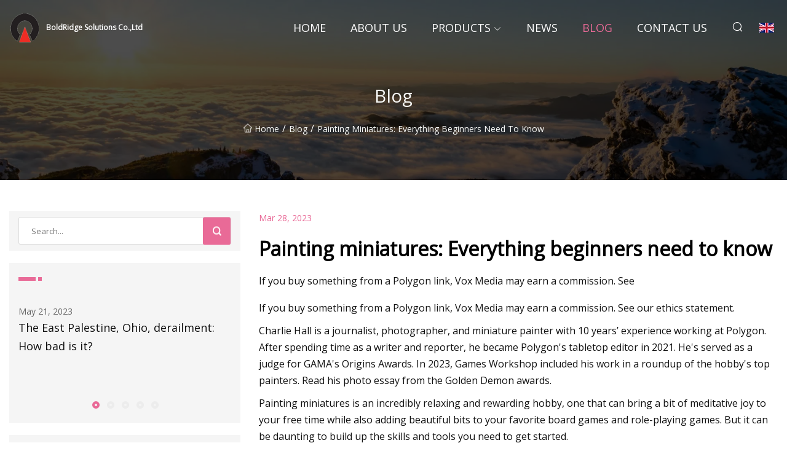

--- FILE ---
content_type: text/html; charset=utf-8
request_url: https://www.zcxwzp.com/blog/painting-miniatures-everything-beginners-need-to-know.html
body_size: 12523
content:
<!doctype html>
<html lang="en">
<head>
<meta charset="utf-8" />
<title>Painting miniatures: Everything beginners need to know - BoldRidge Solutions Co.,Ltd</title>
<meta name="description" content="Painting miniatures: Everything beginners need to know" />
<meta name="keywords" content="Painting miniatures: Everything beginners need to know" />
<meta name="viewport" content="width=device-width, initial-scale=1.0" />
<meta name="application-name" content="BoldRidge Solutions Co.,Ltd" />
<meta name="twitter:card" content="summary" />
<meta name="twitter:title" content="Painting miniatures: Everything beginners need to know - BoldRidge Solutions Co.,Ltd" />
<meta name="twitter:description" content="Painting miniatures: Everything beginners need to know" />
<meta name="twitter:image" content="https://www.zcxwzp.com/uploadimg/6772856888.png" />
<meta http-equiv="X-UA-Compatible" content="IE=edge" />
<meta property="og:site_name" content="BoldRidge Solutions Co.,Ltd" />
<meta property="og:type" content="article" />
<meta property="og:title" content="Painting miniatures: Everything beginners need to know - BoldRidge Solutions Co.,Ltd" />
<meta property="og:description" content="Painting miniatures: Everything beginners need to know" />
<meta property="og:url" content="https://www.zcxwzp.com/blog/painting-miniatures-everything-beginners-need-to-know.html" />
<meta property="og:image" content="https://www.zcxwzp.com/uploadimg/6772856888.png" />
<link href="https://www.zcxwzp.com/blog/painting-miniatures-everything-beginners-need-to-know.html" rel="canonical" />
<link href="https://www.zcxwzp.com/uploadimg/icons6772856888.png" rel="shortcut icon" type="image/x-icon" />
<link href="https://fonts.googleapis.com" rel="preconnect" />
<link href="https://fonts.gstatic.com" rel="preconnect" crossorigin />
<link href="https://fonts.googleapis.com/css2?family=Open+Sans&display=swap" rel="stylesheet" />
<link href="/themes/sydney/toast.css" rel="stylesheet" />
<link href="/themes/sydney/swiper.min.css" rel="stylesheet" />
<link href="/themes/sydney/pink/style.css" rel="stylesheet" />
<link href="/themes/sydney/pink/page.css" rel="stylesheet" />
<script type="application/ld+json">
[{
"@context": "https://schema.org/",
"@type": "BreadcrumbList",
"itemListElement": [{
"@type": "ListItem",
"name": "Home",
"position": 1,
"item": "https://www.zcxwzp.com/blog/painting-miniatures-everything-beginners-need-to-know.html/"
},{
"@type": "ListItem",
"name": "Blog",
"position": 2,
"item": "https://www.zcxwzp.com/blog.html"
},{
"@type": "ListItem",
"name": "Painting miniatures: Everything beginners need to know",
"position": 3,
"item": "https://www.zcxwzp.com/blog/painting-miniatures-everything-beginners-need-to-know.html"
}]},{
"@context": "http://schema.org",
"@type": "NewsArticle",
"mainEntityOfPage": {
"@type": "WebPage",
"@id": "https://www.zcxwzp.com/blog/painting-miniatures-everything-beginners-need-to-know.html"},
"headline": "BoldRidge Solutions Co.,Ltd",
"image": {
"@type": "ImageObject",
"url": "https://www.zcxwzp.com"},
"datePublished": "",
"dateModified": "",
"author": {
"@type": "Organization",
"name": "BoldRidge Solutions Co.,Ltd",
"url": "https://www.zcxwzp.com"},
"publisher": {
"@type": "Organization",
"name": "zcxwzp.com",
"logo": {
"@type": "ImageObject",
"url": "https://www.zcxwzp.com/uploadimg/6772856888.png"}},
"description": "Painting miniatures: Everything beginners need to know"
}]
</script>
</head>
<body class="index">
<!-- header -->
<header>
  <div class="container">
    <div class="head-logo"><a href="/" title="BoldRidge Solutions Co.,Ltd"><img src="/uploadimg/6772856888.png" width="50" height="50" class="logo" alt="BoldRidge Solutions Co.,Ltd"><span>BoldRidge Solutions Co.,Ltd</span></a></div>
    <div class="menu-btn"><em></em><em></em><em></em></div>
    <div class="head-content">
      <nav class="nav">
        <ul>
          <li><a href="/">Home</a></li>
          <li><a href="/about-us.html">About us</a></li>
          <li><a href="/products.html">Products</a><em class="iconfont icon-xiangxia"></em>
            <ul class="submenu">
              <li><a href="/pipe-glue.html">Pipe Glue</a></li>
              <li><a href="/pvc-pipe-glue.html">PVC Pipe Glue</a></li>
              <li><a href="/cpvc-pipe-glue.html">CPVC Pipe Glue</a></li>
              <li><a href="/abs-pipe-glue.html">ABS Pipe Glue</a></li>
              <li><a href="/primer.html">Primer</a></li>
              <li><a href="/cleaner.html">Cleaner</a></li>
              <li><a href="/plastic-solvent-cement.html">Plastic Solvent Cement</a></li>
              <li><a href="/industrial-pipe-glue.html">Industrial Pipe Glue</a></li>
              <li><a href="/plumbing-pipe-glue.html">Plumbing Pipe Glue</a></li>
              <li><a href="/pool-pipe-glue.html">Pool Pipe Glue</a></li>
              <li><a href="/irrigation-pipe-glue.html">Irrigation Pipe Glue</a></li>
              <li><a href="/dwv-pipe-glue.html">DWV Pipe Glue</a></li>
              <li><a href="/plastic-pipe-glue.html">Plastic Pipe Glue</a></li>
              <li><a href="/heavy-bodied-pipe-glue.html">Heavy Bodied Pipe Glue</a></li>
              <li><a href="/medium-bodied-pipe-glue.html">Medium Bodied Pipe Glue</a></li>
              <li><a href="/regular-bodied-pipe-glue.html">Regular Bodied Pipe Glue</a></li>
            </ul>
          </li>
          <li><a href="/news.html">News</a></li>
          <li class="active"><a href="/blog.html">Blog</a></li>
          <li><a href="/contact-us.html">Contact us</a></li>
        </ul>
      </nav>
      <div class="head-search"><em class="iconfont icon-sousuo"></em></div>
      <div class="search-input">
        <input type="text" placeholder="Click Search" id="txtSearch" autocomplete="off">
        <div class="search-btn" onClick="SearchProBtn()"><em class="iconfont icon-sousuo" aria-hidden="true"></em></div>
      </div>
      <div class="languagelist">
        <div title="Language" class="languagelist-icon"><span>Language</span></div>
        <div class="languagelist-drop"><span class="languagelist-arrow"></span>
          <ul class="languagelist-wrap">
             <li class="languagelist-active"><a href="https://www.zcxwzp.com/blog/painting-miniatures-everything-beginners-need-to-know.html"><img src="/themes/sydney/images/language/en.png" width="24" height="16" alt="English" title="en">English</a></li>
                                    <li>
                                        <a href="https://fr.zcxwzp.com/blog/painting-miniatures-everything-beginners-need-to-know.html">
                                            <img src="/themes/sydney/images/language/fr.png" width="24" height="16" alt="Français" title="fr">
                                            Français
                                        </a>
                                    </li>
                                    <li>
                                        <a href="https://de.zcxwzp.com/blog/painting-miniatures-everything-beginners-need-to-know.html">
                                            <img src="/themes/sydney/images/language/de.png" width="24" height="16" alt="Deutsch" title="de">
                                            Deutsch
                                        </a>
                                    </li>
                                    <li>
                                        <a href="https://es.zcxwzp.com/blog/painting-miniatures-everything-beginners-need-to-know.html">
                                            <img src="/themes/sydney/images/language/es.png" width="24" height="16" alt="Español" title="es">
                                            Español
                                        </a>
                                    </li>
                                    <li>
                                        <a href="https://it.zcxwzp.com/blog/painting-miniatures-everything-beginners-need-to-know.html">
                                            <img src="/themes/sydney/images/language/it.png" width="24" height="16" alt="Italiano" title="it">
                                            Italiano
                                        </a>
                                    </li>
                                    <li>
                                        <a href="https://pt.zcxwzp.com/blog/painting-miniatures-everything-beginners-need-to-know.html">
                                            <img src="/themes/sydney/images/language/pt.png" width="24" height="16" alt="Português" title="pt">
                                            Português
                                        </a>
                                    </li>
                                    <li>
                                        <a href="https://ja.zcxwzp.com/blog/painting-miniatures-everything-beginners-need-to-know.html"><img src="/themes/sydney/images/language/ja.png" width="24" height="16" alt="日本語" title="ja"> 日本語</a>
                                    </li>
                                    <li>
                                        <a href="https://ko.zcxwzp.com/blog/painting-miniatures-everything-beginners-need-to-know.html"><img src="/themes/sydney/images/language/ko.png" width="24" height="16" alt="한국어" title="ko"> 한국어</a>
                                    </li>
                                    <li>
                                        <a href="https://ru.zcxwzp.com/blog/painting-miniatures-everything-beginners-need-to-know.html"><img src="/themes/sydney/images/language/ru.png" width="24" height="16" alt="Русский" title="ru"> Русский</a>
                                    </li>
          </ul>
        </div>
      </div>
    </div>
  </div>
</header>
<main>
  <div class="inner-banner"><img src="/themes/sydney/images/inner-banner.webp" alt="Painting miniatures: Everything beginners need to know">
    <div class="inner-content">
      <h1>Blog</h1>
      <div class="inner-content-nav"><a href="/"><img src="/themes/sydney/images/pagenav-homeicon.webp" alt="Home">Home</a> / <a href="/blog.html">Blog</a> / <span>Painting miniatures: Everything beginners need to know</span></div>
    </div>
  </div>
  <div class="container">
    <div class="page-main">
      <div class="page-aside">
        <div class="page-search">
          <input type="text" placeholder="Search..." id="txtSearch" autocomplete="off">
          <div class="page-search-btn" onClick="SearchProBtn()"><img src="/themes/sydney/images/page-search.webp" alt="search"></div>
        </div>
        <div class="page-recent">
          <div class="page-aside-item-title"><span class="wrie-style"></span></div>
          <div class="swiper">
            <div class="swiper-wrapper">              <div class="swiper-slide"><a href="/blog/the-east-palestine-ohio-derailment-how-bad-is-it.html">
                <div class="swiper-text">
                  <p>May 21, 2023</p>
                  <p>The East Palestine, Ohio, derailment: How bad is it?</p>
                </div>
              </a></div>              <div class="swiper-slide"><a href="/blog/studio-visit-sticky-glass.html">
                <div class="swiper-text">
                  <p>May 23, 2023</p>
                  <p>Studio Visit: Sticky Glass</p>
                </div>
              </a></div>              <div class="swiper-slide"><a href="/blog/biopolymers-and-bioplastics-market-to-rise-from-usd-22029-billion-in-2023-to-usd-3229-billion-by-2032-at-a-rate-of-490.html">
                <div class="swiper-text">
                  <p>Nov 27, 2023</p>
                  <p>Biopolymers and Bioplastics Market to Rise from USD 22.029 billion in 2023 to USD 32.29 billion by 2032, at a rate of 4.90%</p>
                </div>
              </a></div>              <div class="swiper-slide"><a href="/blog/adding-water-and-smoke-to-an-o-scale-garden-railway.html">
                <div class="swiper-text">
                  <p>Jul 14, 2023</p>
                  <p>Adding water and smoke to an O scale garden railway</p>
                </div>
              </a></div>              <div class="swiper-slide"><a href="/blog/creative-ways-to-repurpose-old-shoeboxes.html">
                <div class="swiper-text">
                  <p>Jul 08, 2023</p>
                  <p>Creative Ways To Repurpose Old Shoeboxes</p>
                </div>
              </a></div>            </div>
            <div class="swiper-pagination"></div>
          </div>
        </div>
        <div class="page-inquiry">
          <div class="page-aside-item-title"><span class="wrie-style"></span>Send your inquiry</div>
          <div class="page-inquiry-bottom">
            <input type="hidden" id="in-domain" value="zcxwzp.com">
            <input type="text" placeholder="Name" id="in-name">
            <input type="text" placeholder="Email" id="in-email">
            <input type="text" placeholder="Phone" id="in-phone">
            <input type="text" placeholder="Message" id="in-content">
            <div class="subbtn" id="SubmitName" onclick="SendInquiry()">SUBMIT</div>
          </div>
        </div>
      </div>
      <div class="page-content">
        <div class="news-detail">
          <p class="time">Mar 28, 2023</p>
          <h4 class="title">Painting miniatures: Everything beginners need to know</h4>
          <p class="title-des">If you buy something from a Polygon link, Vox Media may earn a commission. See</p>
          <p>If you buy something from a Polygon link, Vox Media may earn a commission. See our ethics statement.</p><p>Charlie Hall is a journalist, photographer, and miniature painter with 10 years’ experience working at Polygon. After spending time as a writer and reporter, he became Polygon's tabletop editor in 2021. He's served as a judge for GAMA's Origins Awards. In 2023, Games Workshop included his work in a roundup of the hobby's top painters. Read his photo essay from the Golden Demon awards.</p><p>Painting miniatures is an incredibly relaxing and rewarding hobby, one that can bring a bit of meditative joy to your free time while also adding beautiful bits to your favorite board games and role-playing games. But it can be daunting to build up the skills and tools you need to get started.</p><p>In this guide, my goal is to demystify those first few steps beginning painters need to take. Below you’ll find my personal recommendations, not just of the paints and other tools you’ll want to buy, but a handful of carefully curated teachers and artists I’ve come to trust over the last seven years of exploring. Let's dive in.</p><p>There are so many different kinds of miniatures on the market that just narrowing things down to a handful of choices can be difficult work. My recommendation is to start with one of your favorite games or subjects.</p><p>Maybe you’re really into dungeon-crawling board games like HeroQuest, Zombicide, Gloomhaven, or Descent: Legends of the Dark. Maybe you’re more into strategy games, like Scythe or Twilight Imperium: Fourth Edition. Or maybe you’re curious about more freeform miniatures skirmish games, like Star Wars: Legion, Marvel Crisis Protocol, Necromunda, or Warhammer 40,000 Kill Team. Wherever your interests lie, start with a game or a universe you really enjoy and that bit of passion you feel in your gut will help to get you across the finish line with your first batch of painted minis.</p><p>But don't start off by plopping down hundreds or thousands of dollars on a big army for Warhammer 40,000, or any other large-scale miniatures wargame for that matter. Piling up too much plastic on your desk before you even have the basics under your belt is a surefire way to get discouraged.</p><p>Just a handful of minis is enough to get you where you’re going, so start small and build from there.</p><p>While choosing your first small passion project, consider if you’d like to spend any time at all assembling those miniatures before you paint them — because you don't actually need to.</p><p>Plenty of miniatures are sold preassembled these days — especially ones that come with hobby board games. Other options include The Witcher and the Cyberpunk Red lines from Monster Fight Club, as well as the huge new range of plastic miniatures for Catalyst Game Labs’ BattleTech. WizKids also offers a huge selection of preassembled miniatures, including a wide variety of miniatures custom-made for D&amp;D. Some even come primed and ready to paint right out of the box.</p><p>Note that even if you aren't assembling your miniatures, you’ll still need a simple self-healing cutting mat to protect your work surface.</p><p>When selecting miniatures that you do need to put together, I’d recommend avoiding metal and resin miniatures out of the gate. Both of these materials require different tools to assemble, which won't be covered at all in this guide. Stick with plastic miniatures your first time out.</p><p>Plastic minis will likely come on a sprue — the plastic frame that holds them safely inside the box for shipment. To do that, you’ll need a pair of cutting pliers called sprue nippers. Sprue nippers look a bit like scissors, but with one flat side and one angled side. Unlike scissors, the edges of these blades should never overlap — if they do, you’re simply squeezing them too hard.</p><p>To use sprue nippers correctly, carefully place the nippers with the flat edge touching the surface of the miniature you’d like to clip from the sprue. Then, gently pull the two halves together until the piece comes free. Repeat for every point of connection between the model and the sprue to free the piece entirely. Never twist pieces free from the sprue, as you can severely damage them.</p><p>Once you have all the pieces needed to assemble a given miniature trimmed from the sprue, you need to clean those pieces off. The goal is to remove whatever remnants of the sprue are still attached, which you can easily do with a hobby knife and a flexible sanding pad — sort of like an emory board, but for plastic models.</p><p>You’ll also want to remove something called "mold lines" — which you’ll nearly always find somewhere on a plastic miniature, even if it comes pre-assembled.</p><p>To make a plastic miniature, two halves of a metal mold are brought together and hot plastic is pressed in between them. Sometimes the plastic seeps out where the two halves of the mold meet, creating unsightly ribbons of plastic called mold lines, and several different tools can be used to remove them.</p><p>A hobby knife is the most common tool used to remove mold lines, as they are incredibly sharp. But they can lead to damaging your miniatures. A better tool for beginners is the Citadel Mouldline Remover. You can use its firm, sharp edges to scrape off the mold lines rather than cut them. You’ll also want a small, soft brush — like a toothbrush — to clean those areas when you’re done.</p><p>Now that you’ve got all the bits of your miniature trimmed out and cleaned, it's time to glue them together. Always check with the manufacturer of your plastic models to be sure, but more often than not you won't be using super glue — you’ll be using plastic cement.</p><p>Plastic cement is a solvent that literally melts the plastic that your miniature is made of, creating a permanent bond that will weld its various pieces together. Considering this, you will want to be very precise and delicate with how you apply it. I recommend Tamiya Extra Thin Cement. The brush applicator makes it easy to use just the right amount of glue, while the low-viscosity formula allows you to easily flow the glue into gaps and then gently sand or cut away the excess when it dries.</p><p>              Prices taken at time of publishing.            </p><p>A self-healing cutting mat will help protect your work surface from spills and whatnot.</p><p>            Prices taken at time of publishing.          </p><p>Everything you need for prep work, including a hobby knife, sprue nippers, and a handy little sanding sponge.</p><p>            Prices taken at time of publishing.          </p><p>It may seem pricey, but in many situations this fancy metal stick will speed things along considerably.</p><p>              Prices taken at time of publishing.            </p><p>A low-viscosity formula means you can flow this cement into cracks and crevices to help fill them.</p><p>              Prices taken at time of publishing.            </p><p>Tamiya's cutters will, in many situations, leave less material behind to clean up later.</p><p>              Prices taken at time of publishing.            </p><p>These soft-backed sanding pads can be very helpful in feathering out imperfections on larger areas.</p><p>              Prices taken at time of publishing.            </p><p>Sanding twigs like these are less than a quarter-inch across, and can easily bend around most shapes.</p><p>Paint won't stick to bare plastic, so before you start painting, you’ll need to prepare your miniatures with a special kind of paint called a primer. A primer will stick to bare plastic, and it will create a rough surface that will be easier for you to paint on.</p><p>The most common way to prime miniatures is with canned spray paint. Just about anything that you can find at the local hardware store will do, but be sure to read the label to make sure it's safe to apply on plastic. Also, avoid enamel and other oil-based primers as they can be hard to clean up.</p><p>I’ve personally had the most experience with Citadel and The Army Painter primers, and both will do a decent job. Something to consider later on in your painting journey is the color for your primer coat. The other paints you’ll be using aren't perfectly opaque, so some of that primer will ultimately show through and impact the overall color and tone of your miniature. Stick with black your first time around — unless you’re using Citadel Contrast or The Army Painter Speedpaints (discussed below) — as that will give you an even base layer to work from.</p><p>You’ll also want to invest in some gloves, to keep your hands free of paint while spraying.</p><p>Most cans of spray paint don't work upside down, and will work poorly if you even tilt them on their side, so to help you get into every nook and cranny on your miniature you’ll want something on which to mount your miniature. You can't go wrong with a paint mixing stick (free at most hardware stores) covered in masking tape, unrolled sticky side out. Just stick your minis on and go. Just be sure you’re painting in an open, well-ventilated area and apply thin, even coats of paint. To avoid runny, drippy coats of paint you should both depress and release the trigger on your spray can while the stream of paint is not pointed at a model.</p><p>Alternatively, a painting handle — like the Citadel Painting Handle — can make cleanup much easier, and help conserve paint.</p><p>Note that spray paint is generally cheaper when purchased locally.</p><p>              Prices taken at time of publishing.            </p><p>                Prices taken at time of publishing.              </p><p>The next big decision you’ll need to make is which line of paints to begin purchasing. Most readily available hobby paints are acrylic, meaning that they clean up easily with water. You’ll most likely collect many different brands and styles of acrylic hobby paint, but here are the four types you should be aware of.</p><p>Before you go any further, you’ll also need to understand that whatever paint you buy is not going to be ready to go onto your model straight out of the pot. Instead, you’ll need to thin your paints. Duncan Rhodes, creator of the Duncan Rhodes Painting Academy and the Two Thin Coats line of hobby paints, does a great job of explaining why — and how.</p><p>Layer paint is the most common kind of acrylic paint, and likely the one you’ll use the most of. It's a general-purpose paint that can be used straight out of the pot, or thinned with water and other mediums for different effects. But the overall concept is simple: Layer paint is thick enough that every color should cover every other color in the range. Using layer paints, therefore, allows you to clean up your mistakes as you go by grabbing the colors you’ve used previously to neaten up the edges of the last color you put down.</p><p>Layer paints manufactured by Citadel (Games Workshop), The Army Painter, and Vallejo are the three most common.</p><p>Washes are a kind of thin paint, designed to run into the recesses on your miniature. These will give depth and nuance to your models, especially the areas with lots of texture and shadow. Washes are applied on top of layer paints once the previous layers are dry. Washes tend to pool up, and you’ll use your brush to position these pools where you want them on your model.</p><p>Washes are manufactured by just about every company that makes layer paints, including Citadel (Games Workshop), The Army Painter, and Vallejo.</p><p>The newest kind of paints available on the market are called contrast paints, named after the progenitors of the type — Citadel Contrast Paints.</p><p>Contrast paints are used like layer paints, but behave like washes. You’ll need a bigger, fatter brush to use contrast paints in most settings. Contrast paints are applied in neat, even coats. Multiple coats build up additional opacity, deepening the tone of the color. When thinned, however, contrast paints can often be used just like a wash.</p><p>Note that while layer paints have some variance in how they can be thinned, mixed, and applied to models, contrast paints vary wildly in their consistency. Most notably, they often don't look anything like they do in the bottle once they’ve dried on your model. So while contrast paints can be an expedient way to paint — especially if you’re using the "slapchop" method mentioned below — they also take a little bit of practice to get comfortable with.</p><p>Contrast-style paints are available from Citadel (Games Workshop), The Army Painter, and Vallejo.</p><p>We recommend purchasing individual paint pots for your models, either from your friendly local game store or online, based on the colors you will need for your first batch of models. If you’d like to purchase a paint set to instantly jump-start your collection, however, these are the most versatile starting options that we’ve found.</p><p>There are a number of different styles that you can use to paint your miniatures, and they tend to involve different brushes. Here we’ll discuss layer painting in detail, touch on drybrushing, and discuss the newest style — a hybrid known as "slapchop." You’ll find links below to starter brushes that will be compatible with each.</p><p>The most traditional method of painting miniatures uses base layers and highlight layers, applied with small brushes, to build up detail on a miniature. Those surfaces are generally painted from the bottom up, meaning that painters are working with the deepest layers of detail on the miniature and working their way to the topmost layers. The finer the work, the more variation and gradation between and within those layers.</p><p>For instance, if I was painting a knight in armor I would paint his padding first, then his chainmail coat, and then the plates of polished steel on top of that. I would start each layer by blocking out the areas I need to separate them from the layers below, neatening up the edges with other colors as I go.</p><p>As I work on each new layer, I might use just one or two paints, or perhaps several different techniques like glazing or drybrushing, or different kinds of paints like washes and contrast paints in different ways. Different techniques — like stippling, glazing, and non-metallic metal shading (discussed below) — can even be used to simulate different materials.</p><p>Layer painting is the style most commonly seen in Kickstarter campaigns for high-end board games and in the lavish miniature wargames produced by companies like Games Workshop and others. It's also one of the most commonly taught methods of painting, since the same skills apply regardless of how many layers there are or how detailed those layers might be.</p><p>Because layer painting is so popular, tutorials are easy to come by online. I found my way using Games Workshop tutorials almost exclusively for the first few years. Just about every model that the British company makes has its own tutorial — multiples, in fact, to include the color schemes for each of its different factions. They’re currently divided into two levels of difficulty: Battle Ready and Parade Ready. You can find them all on YouTube and in the Citadel Colour mobile app.</p><p>While there are many different techniques that go into layer painting, one of the most important is called edge highlighting. This involves taking a relatively full brush and using it to draw thin lines along the edge of a model. Merely the presence of a thin, bright line by itself gives the geometry of a miniature more definition and volume. But you can also add depth and flash by painting multiple lines, each one thinner than the last, using progressively brighter, sharper colors. It's a subtle, versatile technique that applies just as well to military models and mechs as it does to faces and flesh.</p><p>There are a bunch of tutorials that can teach you more about edge highlighting. Here are just a few to get you started.</p><p>Drybrushing is a common technique used in layer painting alongside edge highlighting, and in that context it's not much of a big deal. Just get a brush, put some paint on it, then wipe nearly all of that paint off. Drag that dry brush against the sharper details on your miniature and voila, off comes the paint. It's like edge highlighting, but a bit softer and over a larger area.</p><p>But you can also use the technique to paint your models start to finish, using little or no layer painting techniques along the way. This method has been popularized by a company called Artis Opus. Its signature style of painting relies on big, poofy, makeup-style brushes and a special textured palette. While beginners will have more success with larger models, including terrain, it can also be combined with layer painting for smaller miniatures as well.</p><p>Artis Opus’ video tutorials are tremendous, and include everything from painting large pieces of terrain to smaller figures to caring for these large, unique brushes.</p><p>            Prices taken at time of publishing.          </p><p>              Prices taken at time of publishing.            </p><p>The last style of painting that we’ll deal with in this guide is called "slapchop," named after a mostly satirical video by The Honest Wargamer that helped to popularize the style in 2022. While they clearly set out to take the piss out of over-serious painting videos and YouTube hobby gurus in general, they accidentally made a decent little tutorial of their own. Here's how it works.</p><p>Slapchop is a hybrid of both drybrushing and layer painting. It begins with a black primer, and then a thick drybrush of white paint over the top. The secret here is that the white paint is applied directionally, with the intent to preserve areas that would be shaded by a natural light source.</p><p>Imagine a black baseball cap. To prepare that black baseball cap for slapchop, you’d hit it hard with a white drybrush from the top. The imagined sun (the white paint) would be hitting the top, while the imagined shadow (the black paint) is hiding under the brim.</p><p>Once you’ve established a monochromatic, fully shaded model, slapchop uses the transparency of contrast paints (Citadel Contrast, Army Painter Speedpaints, and others) to its advantage. A single, relatively thick coat of paint over a given area will be more intense over white, and less intense over black. Just slap on the base colors that you want, and you get shading and blending for free, essentially, thanks to the high-contrast black-and-white undercoat. You can leave it there, or glam it up with washes, glazing, stippling — or even more drybrushing.</p><p>Once you’ve finished a miniature, you need to protect it from damage using a clear varnish. Varnishes can be applied with a brush as a thin, all-over coat. They are also available in cans and can be applied through an airbrush. Two thin coats will do in most situations. Choosing either a gloss or a matte varnish will change the look and feel of your miniature, so plan accordingly.</p><p>Varnishes can also be used in between stages of painting, effectively saving your work from damage before you move on. These clear varnishes are essential when working with other kinds of paint as well, including enamel and oil-based paint.</p><p>It's also important to consider how and where you want to store your miniatures. Some plastic inserts can damage your paint work, so be careful when placing minis back into the box.</p><p>For displaying your miniatures, consider clear plastic or glass boxes.</p><p>            Prices taken at time of publishing.          </p><p>            Prices taken at time of publishing.          </p><p>There are a bunch of additional techniques that you can use to supplement your chosen style. Here are just a few of my favorites, presented by trusted sources and available for free on YouTube. You can also check out my other guide on airbrush basics.</p><p>Winterdyne Commission Modeling Blog guide to Waterslide Decals</p><p>The things in this shopping list aren't essential, but they can improve your experience painting miniatures. I’ve annotated each of them to define why I feel they’re important.</p><p>              Prices taken at time of publishing.            </p><p>Of all the paint brands mentioned above, only The Army Painter includes mixing balls inside all of their paints. Especially for the smaller bottles that come inside WizKids paints, and for contrast-style paints that contain lots of tick additives, we strongly recommend picking up some stainless steel mixing balls to ensure consistency.</p><p>              Prices taken at time of publishing.            </p><p>Mixing paint is a drag. Repurposing a mixer commonly found in medical labs and research environments makes it go much faster, and will help you put more colors down more quickly.</p><p>              Prices taken at time of publishing.            </p><p>You don't want to store wet — or even damp — brushes with the bristles pointed up, which can be challenging when you’re working with several different brushes in one sitting. The silicone Paint Puck easily grabs and holds your brushes upside-down while they dry, and its various nubbins can be used to quickly knock paint off an overloaded brush. The top can also attach to any regular-sized, cylindrical coffee mug.</p><p>              Prices taken at time of publishing.            </p><p>Sometimes models just don't go together correctly, either because they’ve warped in the manufacturing process or because you goofed up. The best solution is some Milliput — a self-hardening putty that you can use to fill in those gaps. Use silicone sculpting tools to work it into the right shape on the model.</p><p>We’ve mentioned several times that contrast-style paints can be deceptive in how they’ll actually look on your model. Below you’ll find the official color guides for Citadel Contrast paints, as well as those same paints applied on top of various surfaces — including metallic paints.</p><p>Citadel Contrast official paint swatches</p><p>Citadel Contrast paints applied on white paint</p><p>Citadel Contrast paints on top of various undercoats — including metallics</p><p>Sometimes you can't quite find the right color at the local shop, and you can't wait for it to ship from an online retailer. That's when you need to consider using a different brand of paint. The chart linked below can help you find compatible colors across multiple ranges.</p><p>Dakka Dakka paint range compatibility chart (for swapping colors between brands)</p><p>Of course, this is far from an exhaustive list and leaves out many other common techniques — including airbrushing. Nevertheless, it's a good place to start and should keep you busy for months, if not years.</p><p>If you have a favorite painting trick, tutorial, or tutor, be sure to mention them in the comments below. </p><strong>Share Which miniatures should I buy? How to assemble your miniatures No assembly required Preparing for assembly Assembly Assembly shopping list Required tools for assembling miniatures Basic tools for assembling miniatures Advanced tools for assembling miniatures How to prime your miniatures Using spray or rattle-can primers Primer shopping list Best paints for priming Advanced tools for priming How to choose a paint for miniatures Layer paint Washes Contrast paints Paint shopping list Best paint sets for beginner painters Best paint sets for advanced painters How to choose a miniature brush — and a painting style Layer painting Edge highlighting Miniac: Edge Highlighting Squidmar Miniatures: Edge Highlighting Best tools for layer painting beginners Best tools for advanced layer painting Drybrushing Best tools for drybrushing beginners Best tools for advanced drybrushing What is slapchop? How to protect your miniatures The best ways to protect your painted miniatures Additional painting techniques Caring for your brushes Filling gaps in your model Zenithal highlighting Stippling Glazing Non-metallic metals Applying decals Painting accessories shopping list Stainless steel mixing balls LabGenius Mini-Vortex Mixer Paint Puck Milliput Appendix</strong>
          <div class="product-detail-inquiry">
            <div class="sharewrap"></div><br>
            <div class="page-select">
              <div class="previous btn"><em class="iconfont icon-xiangzuo"></em></div>
              <div class="content">
                <div>
                  <p> <a href="/blog/europe-turns-up-heat-under-chemicals-industry-to-clean-up-its-climate-act.html">Europe turns up heat under chemicals industry to clean up its climate act</a></p>
                </div>
                <div>
                  <p> <a href="/blog/drastic-plastic-enclosure-rebuild-uses-donor-material.html">Drastic Plastic: Enclosure Rebuild Uses Donor Material</a></p>
                </div>
              </div>
              <div class="next btn"><em class="iconfont icon-xiangyou"></em></div>
            </div>
          </div>
        </div>
      </div>
    </div>
  </div>
</main>
 
<!-- footer -->
<footer>
  <div class="foot-top">
    <div class="container">
      <div class="left">
        <div class="title">Your Golf Stadium Perfect Selection</div>
        <div class="text">Sign up for our monthly newsletter for the latest news &amp; articles</div>
      </div>
      <div class="right"><a href="/contact-us.html" class="more">Contact us <em class="iconfont icon-zhixiangyou"></em></a></div>
    </div>
  </div>
  <div class="container">
    <div class="foot-item foot-item1">
      <div class="foot-title">SOCIAL SHARE</div>
      <div class="foot-share">
        <a href="/" rel="nofollow" title="facebook"><em class="iconfont icon-facebook"></em></a>
        <a href="/" rel="nofollow" title="linkedin"><em class="iconfont icon-linkedin"></em></a>
        <a href="/" rel="nofollow" title="twitter"><em class="iconfont icon-twitter-fill"></em></a>
        <a href="/" rel="nofollow" title="youtube"><em class="iconfont icon-youtube"></em></a>
        <a href="/" rel="nofollow" title="instagram"><em class="iconfont icon-instagram"></em></a>
        <a href="/" rel="nofollow" title="TikTok"><em class="iconfont icon-icon_TikTok"></em></a>
      </div>
    </div>
    <div class="foot-item foot-item2">
      <div class="foot-title">LINKS</div>
      <ul>
        <li><a href="/">Home</a></li>
        <li><a href="/about-us.html">About us</a></li>
        <li><a href="/products.html">Products</a></li>
        <li><a href="/news.html">News</a></li>
        <li><a href="/blog.html">Blog</a></li>
        <li><a href="/contact-us.html">Contact us</a></li>
        <li><a href="/sitemap.xml">Sitemap</a></li>
        <li><a href="/privacy-policy.html">Privacy Policy</a></li>
      </ul>
    </div>
    <div class="foot-item foot-item3">
      <div class="foot-title">CATEGORIES</div>
      <ul>
        <li><a href="/pipe-glue.html">Pipe Glue</a></li>
        <li><a href="/pvc-pipe-glue.html">PVC Pipe Glue</a></li>
        <li><a href="/cpvc-pipe-glue.html">CPVC Pipe Glue</a></li>
        <li><a href="/abs-pipe-glue.html">ABS Pipe Glue</a></li>
        <li><a href="/primer.html">Primer</a></li>
        <li><a href="/cleaner.html">Cleaner</a></li>
        <li><a href="/plastic-solvent-cement.html">Plastic Solvent Cement</a></li>
        <li><a href="/industrial-pipe-glue.html">Industrial Pipe Glue</a></li>
      </ul>
    </div>
    <div class="foot-item foot-item4">
      <div class="foot-title">PARTNER COMPANY</div>
      <ul>
<li><a href="https://www.dankinbags.com/tool-bags/trolley-tool-bag/" target="_blank">low price Trolley Tool Bag</a></li><li><a href="https://www.capmold-china.com/" target="_blank">Oil Cap Mould Manufacturers</a></li><li><a href="https://www.bhdoutdoorgear.com/" target="_blank">Ningbo baihengda co.,ltd</a></li><li><a href="https://www.kxvacuum.com/insulation-oil-vacuum-treatment-plant/transformer-vacuum-oil-treatment-system.html" target="_blank">Transformer Vacuum Oil Treatment System CE certification</a></li><li><a href="https://www.yijia-door.com/steel-door/net-steel-door/" target="_blank">net steel door made in China</a></li><li><a href="https://www.njrasj.com/pu-hose/pu-ventilation-hose.html" target="_blank">PU Ventilation Hose factory</a></li><li><a href="https://www.massager-honge.com/head-massager/intelligent-head-massage-device-usb-direct.html" target="_blank">wholesale Intelligent head massage device USB direct charging edition</a></li><li><a href="https://www.fangyue-china.com/" target="_blank">Speaker Cabinet</a></li>      </ul>
    </div>    
  </div>
  <div class="foot-copyright">
    <p>Copyright &copy; zcxwzp.com, all rights reserved.&nbsp;&nbsp;&nbsp;&nbsp;<a href="edison@zcxwzp.com" target=""><span class="__cf_email__" data-cfemail="a4c1c0cdd7cbcae4dec7dcd3ded48ac7cbc9">[email&#160;protected]</span></a></p>
  </div>
  <div class="gotop"><em class="iconfont icon-xiangshang"></em></div>
</footer>
 
<!-- script -->
<script data-cfasync="false" src="/cdn-cgi/scripts/5c5dd728/cloudflare-static/email-decode.min.js"></script><script src="/themes/sydney/js/jquery3.6.1.js"></script>
<script src="/themes/sydney/js/vanilla-lazyload.js"></script>
<script src="/themes/sydney/js/swiper.min.js"></script>
<script src="/themes/sydney/js/axios.min.js"></script>
<script src="/themes/sydney/js/toast.js"></script>
<script src="/themes/sydney/js/share.js"></script>
<script src="/themes/sydney/js/style.js"></script>
<script src="/themes/sydney/js/page.js"></script>
<script src="/themes/sydney/js/contact.js"></script>
<script src="/themes/sydney/js/news.js"></script>
<script type="text/javascript" src="//info.53hu.net/traffic.js?id=08a984h6ak"></script>
</body>
</html>
